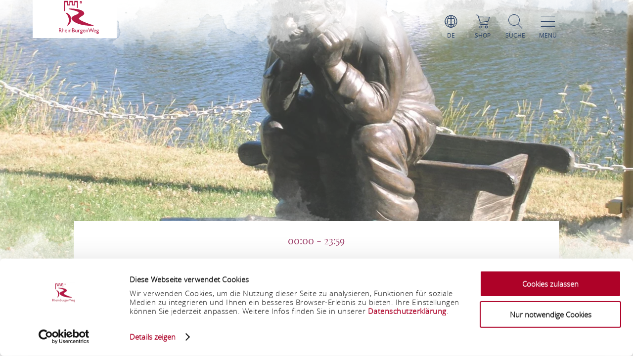

--- FILE ---
content_type: text/html; charset=UTF-8
request_url: https://www.rheinburgenweg.com/a-baareschesser
body_size: 12112
content:
<!DOCTYPE html><html lang="de" class="rheinburgenweg"><head><link rel="stylesheet" href="https://www.rheinburgenweg.com/portal/dist/_vendor/fonts/A.fonts-icomoon.0bfe24b0.css.pagespeed.cf.DBFfrH-eJG.css"><style>@font-face{font-family:mohaveregular;src:url(portal/dist/_vendor/fonts/Mohave/regular/mohave-regular-webfont.192c7d4a.woff2) format('woff2') , url(portal/dist/_vendor/fonts/Mohave/regular/mohave-regular-webfont.48edaaac.woff) format('woff');font-weight:400;font-style:normal;font-display:swap}</style><style>@font-face{font-family:open_sansregular;src:url(portal/dist/_vendor/fonts/Opensans/regular/opensans-regular-webfont.374b85b0.woff2) format('woff2') , url(portal/dist/_vendor/fonts/Opensans/regular/opensans-regular-webfont.60382fc0.woff) format('woff');font-weight:400;font-style:normal;font-display:swap}</style><style>@font-face{font-family:open_sansbold;src:url(portal/dist/_vendor/fonts/Opensans/bold/opensans-bold-webfont.9b1a6889.woff2) format('woff2') , url(portal/dist/_vendor/fonts/Opensans/bold/opensans-bold-webfont.c4e2ac1d.woff) format('woff');font-weight:400;font-style:normal;font-display:swap}</style><style>@font-face{font-family:open_sanslight;src:url(portal/dist/_vendor/fonts/Opensans/light/opensans-light-webfont.4fc3eb6a.woff2) format('woff2') , url(portal/dist/_vendor/fonts/Opensans/light/opensans-light-webfont.3d12c41e.woff) format('woff');font-weight:400;font-style:normal;font-display:swap}</style><style>@font-face{font-family:open_sanssemibold;src:url(portal/dist/_vendor/fonts/Opensans/semibold/opensans-semibold-webfont.7fa64dda.woff2) format('woff2') , url(portal/dist/_vendor/fonts/Opensans/semibold/opensans-semibold-webfont.ffef9210.woff) format('woff');font-weight:400;font-style:normal;font-display:swap}</style><style>@font-face{font-family:playfair_displayregular;src:url(portal/dist/_vendor/fonts/Playfairdisplay/regular/playfairdisplay-regular-webfont.b984f212.woff2) format('woff2') , url(portal/dist/_vendor/fonts/Playfairdisplay/regular/playfairdisplay-regular-webfont.8111c8bc.woff) format('woff');font-weight:400;font-style:normal;font-display:swap}</style><link rel="stylesheet" href="https://www.rheinburgenweg.com/portal/dist/atoms/grid/assets/styles/A.grid-base.555cb604.css.pagespeed.cf.wOXEFtiqys.css"><style>@media screen{html{height:auto;background:#fff;overflow-x:hidden}body,html{margin:0;border:0;padding:0;width:100%;box-sizing:border-box;-webkit-overflow-scrolling:touch}body{padding-top:102px}html.-state-noScroll,html.-state-noScroll>body{overflow-y:hidden}}@media screen and (min-width:1001px){body:not(.noBackground){background:url(portal/dist/organisms/frameTop/assets/images/xbackground.162aff9e.png.pagespeed.ic.FVVfAXs1w1.webp) repeat-y;background-size:contain}}@media screen{body.winter{background:url(portal/dist/organisms/frameTop/assets/images/xbackground_winter.b9513436.png.pagespeed.ic.5RPks3nXDz.webp);background-size:contain}a,button{cursor:pointer}em,strong{font:inherit}a{color:inherit}#CybotCookiebotDialogBodyContentTitle{font-size:17px}#CybotCookiebotDialog div{font:300 15px/18px open_sanslight,Arial,sans-serif;font-weight:300;font-style:normal;font-size:15px;line-height:18px}#CybotCookiebotDialogBodyButtonDecline{padding:5px}#CybotCookiebotDialogBodyButtonAccept,#CybotCookiebotDialogBodyButtonDetails{padding:5px 0}}</style><link rel="stylesheet" href="https://www.rheinburgenweg.com/portal/dist/organisms/pageHeader/assets/styles/pageHeader-base.c69c9906.css"><link rel="stylesheet" href="https://www.rheinburgenweg.com/portal/dist/organisms/offCanvas/assets/styles/A.offCanvas-base.d9d44b28.css.pagespeed.cf.45fGlS4qAF.css"><link rel="stylesheet" href="https://www.rheinburgenweg.com/portal/dist/organisms/offCanvasNav/assets/styles/A.offCanvasNav-base.61221a8e.css.pagespeed.cf.WlR-qCTOjZ.css"><link rel="stylesheet" href="https://www.rheinburgenweg.com/portal/dist/organisms/offCanvasLanguageSwitch/assets/styles/A.offCanvasLanguageSwitch-base.23acaa2c.css.pagespeed.cf.cxZFBt8K5K.css"><link rel="stylesheet" href="https://www.rheinburgenweg.com/portal/dist/organisms/offCanvasSearch/assets/styles/A.offCanvasSearch-base.59838b5d.css.pagespeed.cf.RWdmZfxNXF.css"><link rel="stylesheet" href="https://www.rheinburgenweg.com/portal/dist/organisms/textBlock/assets/styles/A.textBlock-base.df1e3625.css.pagespeed.cf.PT9828_o3w.css"><style>.headerImage{width:100%;position:relative;top:-102px;background:#fff;margin-bottom:-125px}</style><style>.headerImage__picture{background-color:#fff;display:block;height:100vh;overflow:hidden;position:relative;text-align:center;width:100%}.headerImage__picture::after{background:url(portal/dist/molecules/headerImage__picture/assets/images/headerMask_small.05bf964b.png.pagespeed.ce.Bb-WS4FcDJ.png) no-repeat;background-size:100% 100%;content:'';height:100%;left:0;pointer-events:none;position:absolute;top:0;width:100%}@media (min-width:1001px){.headerImage__picture::after{background-image:url(portal/dist/molecules/headerImage__picture/assets/images/headerMask.02fe04ec.png.pagespeed.ce.Av4E7B9RSa.png)}}.headerImage__picture>img{display:block;height:auto;left:50%;min-height:100%;min-width:100%;opacity:.8;position:absolute;top:50%;transform:translateX(-50%) translateY(-50%);width:auto}.icon-play.show{display:block;visibility:visible}.videoPlayButton.icon-play{font-size:100px;position:absolute;left:47%;top:45%;z-index:10;cursor:pointer;color:#fff}@media (max-width:550px){.videoPlayButton.icon-play{left:40%}}.headerImage .videoPlaceholder iframe{width:100%;height:100%;left:0;position:relative}.videoPlaceholder{visibility:hidden;position:relative;top:0;height:100%}.ytp-cued-thumbnail-overlay .ytp-large-play-button.ytp-button{display:none}</style><style>#breadcrumb{color:#2d4467;font:400 15px/2em open_sansregular,Arial,sans-serif;font-weight:400;font-style:normal;font-size:15px;line-height:2em;margin-bottom:40px}#breadcrumb p{margin:0;display:inline-block}@media screen and (max-width:550px){#breadcrumb{font:300 14px/2em open_sansregular,Arial,sans-serif;font-weight:300;font-style:normal;font-size:14px;line-height:2em}}#breadcrumb ul{margin:0 0 0 -20px;list-style:none}@media screen and (max-width:1000px){#breadcrumb{position:relative;overflow:auto}#breadcrumb ul{width:200%;top:0;position:absolute}}#breadcrumb ul>li{display:inline-block}#breadcrumb ul>li:not(:last-child)::after{content:'/';display:inline-block;margin:0 10px}#breadcrumb ul>li:last-child{font-weight:700}#breadcrumb ul>li:last-child>a{text-decoration:none}</style><style>.infoBlock{padding:75px;text-align:left}.infoBlock .infoBlock__headline{font:400 33px/1.42857143em open_sansregular,Arial,sans-serif;font-weight:400;font-style:normal;font-size:33px;line-height:1.42857143em;color:#2d4467;margin:0 0 5px;text-align:left;word-break:break-word}.infoBlock .infoBlock__headline::before{font-family:icomoon;content:"\e927";position:relative;font-size:38px;font-weight:900;bottom:-3px}.infoBlock .infoBlock__text{color:#a28f5c;margin-bottom:35px;overflow-wrap:break-word;font:400 20px/2em open_sansregular,Arial,sans-serif;font-weight:400;font-style:normal;font-size:20px;line-height:2em}</style><link rel="stylesheet" href="https://www.rheinburgenweg.com/portal/dist/organisms/impressions/assets/styles/A.impressions-base.e7257577.css.pagespeed.cf.q7ET2gEHbi.css"><style>.impressions__element{display:inline-block;height:250px;overflow:hidden;position:relative;vertical-align:top;width:90%}@media (min-width:551px){.impressions__element{height:320px;width:90%}}@media (min-width:1001px){.impressions__element:first-child:not(:last-child){height:65%;left:0;position:absolute;width:58%}.impressions__element:first-child:last-child{height:100%;left:0;position:absolute;width:100%}.impressions__element:nth-child(2):not(:last-child){bottom:0;height:46%;left:25%;position:absolute;width:41%}.impressions__element:nth-child(2):last-child{bottom:0;height:65%;position:absolute;right:0;width:58%}.impressions__element:nth-child(3){bottom:0;height:100%;position:absolute;right:0;width:33%}.impressions__element:nth-child(n+4){display:none}}.impressions__element__link{display:block;height:100%;left:0;position:absolute;top:0;width:100%}.impressions__element__icon,.impressions__element__image{left:50%;top:50%;transform:translateX(-50%) translateY(-50%);position:absolute}.impressions__element__image{display:block;height:auto;min-height:100%;min-width:100%;pointer-events:none;width:auto;z-index:1}.impressions__element__icon{color:#fff;font-size:60px;z-index:2}.impressions__element__trustYou{background:#fff;cursor:pointer;overflow:hidden;position:absolute;right:10px;top:10px;z-index:2}.impressions__element__trustYou iframe{border:0;box-sizing:border-box;height:35px;padding:5px 0 0 5px;pointer-events:none;width:200px}@media (max-width:1000px){.impressions__element .impressions__element__image{height:100%}}</style><style>.tabs-default,.tabs-default__positionHelper{position:relative}.tabs-default,.tabs__byline,.tabs__title{word-break:break-word}.tabs-default{z-index:1}.tabs-default__controls:not(.-js-tabs-default__controls--ready)+.tabs-default__positionHelper>.tabs-default__content:not(:first-child){display:none}.tabs-default__controls:not(.-js-tabs-default__controls--ready)+.tabs-default__positionHelper>.tabs-default__content:first-child{display:block}.tabs-default__controls.-js-tabs-default__controls--ready+.tabs-default__positionHelper>.tabs-default__content:not(.-js-tabs-default__content--active){display:none}.tabs__title{text-align:center;color:#cad2c1;margin:0;font:400 160px/1.0738255em mohaveregular,Arial,sans-serif;font-weight:400;font-style:normal;font-size:160px;line-height:1.0738255em}.tabs__byline,.tabs__subtitle{text-align:center;margin:0 0 30px}@media (max-width:1000px){.tabs__title{font:400 60px/1.33333333em mohaveregular,Arial,sans-serif;font-weight:400;font-style:normal;font-size:60px;line-height:1.33333333em}}@media (min-width:1001px){.tabs__title{font:400 160px/1.0738255em mohaveregular,Arial,sans-serif;font-weight:400;font-style:normal;font-size:160px;line-height:1.0738255em}}.tabs__byline{color:#2d4467;font:400 50px/1.42857143em playfair_displayregular,Arial,sans-serif;font-weight:400;font-style:normal;font-size:50px;line-height:1.42857143em}@media (max-width:1000px){.tabs__byline{font-size:30px}}.rrtProject .tabs__title{color:#a69462}.rheinburgenweg .tabs__byline{color:#ae0228}.rheinsteig .tabs__byline{color:#00528b}.winter .tabs__byline{color:#476da3}.tabs__subtitle{color:#2d4467;font:400 50px/1.42857143em playfair_displayregular,Arial,sans-serif;font-weight:400;font-style:normal;font-size:50px;line-height:1.42857143em}</style><link rel="stylesheet" href="https://www.rheinburgenweg.com/portal/dist/atoms/tabs.information__controls/assets/styles/A.tabs.information__controls-base.2b99d56d.css.pagespeed.cf.E6CMGxD7Cf.css"><style>.tab__services__guides__guideText{font:400 18px/25px open_sansregular,Arial,sans-serif;font-weight:400;font-style:normal;font-size:18px;line-height:25px;color:#2d4467}.tab__services__guides__openingTimes{font:400 18px/25px open_sanssemibold,Arial,sans-serif;font-weight:400;font-style:normal;font-size:18px;line-height:25px;color:#2d4467}</style><style>.tab__contactInfo{font:400 16px/25px open_sansregular,Arial,sans-serif;font-weight:400;font-style:normal;font-size:16px;line-height:25px;color:#2d4467}.tab__contactInfo__contact__title{font-weight:700}.tab__contactInfo__contact__city,.tab__contactInfo__contact__street,.tab__contactInfo__contact__title{margin-bottom:8px}a.routeButton{padding:5px;cursor:pointer;text-transform:uppercase;border:none;background:#a2466f;color:#fff;font:400 18px/1.76470588em playfair_displayregular,Arial,sans-serif;font-weight:400;font-size:18px;text-decoration:none}.rrtProject a.routeButton{background:#8e1c3f}.rheinburgenweg a.routeButton{background:#ae0228}.rheinsteig a.routeButton{background:#00528b}.tab__contactInfo__staticMap{height:360px;margin-bottom:25px}@media (max-width:900px){.tab__contactInfo__staticMap{margin-bottom:0;height:auto}}@media (max-width:630px){.tab__contactInfo__staticMap img{width:100%}}.tab__contactInfo__contact{padding-top:25px}@media (max-width:1000px){.tab__contactInfo__contact{width:80.5%!important}}@media (max-width:630px){.h-grid:not([class*=h-grid-ty-]):not(.h-grid-noMargin).tab__contactInfo{margin:0;width:100%}.h-grid:not([class*=h-grid-ty-]):not(.h-grid-noMargin) [class*=h-el-sm].tab__contactInfo__staticMap{margin:0;padding:0;width:100%}}</style><style>.cookieconsent-placeholder{max-height:100%;min-height:200px;background-color:#fff;width:100%;max-width:100%;display:-ms-flexbox;display:flex;-ms-flex-direction:column;flex-direction:column;-ms-flex-pack:center;justify-content:center;-ms-flex-align:center;align-items:center}.cookieconsent-placeholder__center{color:#000;margin:0 auto;font:300 1.2rem/1.5 open_sanslight,Arial,sans-serif;font-weight:300;font-style:normal;font-size:1.2rem;line-height:1.5;width:100%;display:-ms-flexbox;display:flex;-ms-flex-pack:center;justify-content:center;-ms-flex-align:center;align-items:center;-ms-flex-direction:column;flex-direction:column;z-index:1}@media (max-width:500px){.cookieconsent-placeholder__center{width:calc(100% - 20px)}}.cookieconsent-placeholder__center p{text-align:center!important}.cookieconsent-placeholder__center a{text-align:center!important;margin:0 auto!important}</style><style>.tab__distances__item::before{font-family:icomoon!important;speak:never;font-style:normal;font-weight:400;font-variant:normal;text-transform:none;line-height:1;-webkit-font-smoothing:antialiased;-moz-osx-font-smoothing:grayscale;content:"\e91f"}.tab__distances{list-style:none;margin:0;padding:0}.tab__distances__item{font:400 20px/27px open_sansregular,Arial,sans-serif;font-weight:400;font-style:normal;font-size:20px;line-height:27px;color:#2d4467;padding:0 0 25px 25px;position:relative}.tab__distances__item::before{font-size:11px;left:0;position:absolute;top:8px}.tab__distances__item strong{font:400 20px/27px open_sanssemibold,Arial,sans-serif;font-weight:400;font-style:normal;font-size:20px;line-height:27px}</style><style>.tab__certifications__info{margin-bottom:25px;font:400 18px/25px open_sansregular,Arial,sans-serif;font-weight:400;font-style:normal;font-size:18px;line-height:25px;color:#2d4467}.tab__certifications__info__certification{display:inline-block;font:400 18px/25px open_sansregular,Arial,sans-serif;font-weight:400;font-style:normal;font-size:18px;line-height:25px;color:#2d4467}.certificatesList{padding-bottom:15px}.certificatesList .tab__certifications__info__certification.certificate24 img{height:150px}.certificatesList .tab__certifications__info__certification img{height:100px}</style><style>.tab__endowments__info{margin-bottom:25px;font:400 18px/25px open_sansregular,Arial,sans-serif;font-weight:400;font-style:normal;font-size:18px;line-height:25px;color:#2d4467}.tab__endowments__info__endowment{font-family:icomoon,open_sansregular;display:inline-block;height:27px;margin-right:6px;font-size:20px}.tab__endowments__info__endowment::before{content:"\e920";padding:5px}.h-grid:not([class*=h-grid-sm-]):not(.h-grid-noMargin) .h-el-sm-10.tab__endowments__info{width:100%}.rrtProject .tab__endowments__info__endowment::before{color:#a69462}</style><style>.tab__services__pricing__category{font:400 18px/25px open_sansregular,Arial,sans-serif;font-weight:400;font-style:normal;font-size:18px;line-height:25px;color:#2d4467}.tab__services__pricing__price{font:400 18px/25px open_sanssemibold,Arial,sans-serif;font-weight:400;font-style:normal;font-size:18px;line-height:25px;color:#2d4467}</style><style>.tab__ticketInfo__priceInformation,.tab__ticketInfo__pricing{margin-bottom:25px;font:400 18px/25px open_sansregular,Arial,sans-serif;font-weight:400;font-style:normal;font-size:18px;line-height:25px;color:#2d4467}.tab__ticketInfo__pricing__price{font:400 18px/25px open_sanssemibold,Arial,sans-serif;font-weight:400;font-style:normal;font-size:18px;line-height:25px;color:#2d4467}.tab__ticketInfo__pricing__booking{text-align:center}.tab__ticketInfo__pricing__booking>button{bottom:0}</style><style>#pageFooter{overflow:hidden}@media (min-width:1001px){#pageFooter{background:url(portal/dist/organisms/pageFooter/assets/images/xfooterBackground.46df0aba.png.pagespeed.ic.t-Ds1eesla.webp) no-repeat #fff}}@media (max-width:1000px){#pageFooter{text-align:center;background:url(portal/dist/organisms/pageFooter/assets/images/xfooterBackgroundMobile.a060b145.png.pagespeed.ic.wa479LhJyW.webp) no-repeat #fff;background-size:cover}}@media (max-width:550px){#pageFooter{background-position:50% 50%}}@media (min-width:1001px){.winter #pageFooter{background:url(portal/dist/organisms/pageFooter/assets/images/xfooterBackgroundWinter.b96e8f51.png.pagespeed.ic.ZUJruSFp-T.webp) no-repeat #fff}}#pageFooter>.h-grid>h2{color:#cad2c1;margin:0}@media (min-width:1441px){#pageFooter>.h-grid>h2{font:400 160px/135px mohaveregular,Arial,sans-serif;font-weight:400;font-style:normal;font-size:160px;line-height:135px;padding-top:8px}}@media (max-width:1440px){#pageFooter>.h-grid>h2{font:400 55px/1.22222222em mohaveregular,Arial,sans-serif;font-weight:400;font-style:normal;font-size:55px;line-height:1.22222222em}}@media (max-width:550px){#pageFooter>.h-grid>h2{line-height:.9em}}@media (max-width:1000px){.winter #pageFooter{background:url(portal/dist/organisms/pageFooter/assets/images/xfooterBackgroundMobileWinter.d0a3125c.png.pagespeed.ic.AnP2F1HXli.webp) no-repeat #fff;background-size:cover}#pageFooter>.h-grid>h3{font-size:30px}}.rrtProject #pageFooter>.h-grid>h2{color:#a69462}#pageFooter.followingPagesFooter>.h-grid>h2{color:#4f9047}</style><link rel="stylesheet" href="https://www.rheinburgenweg.com/portal/dist/molecules/pageFooter__contact/assets/styles/A.pageFooter__contact-base.65c4921f.css.pagespeed.cf.Iy0LOdeMxj.css"><style>.pageFooter__openingHours>h3{color:#2d4467;margin:0 0 30px}@media (min-width:1440px){.pageFooter__openingHours>h3{font:400 50px/1.1em playfair_displayregular,Arial,sans-serif;font-weight:400;font-style:normal;font-size:50px;line-height:1.1em}}@media (max-width:1439px){.pageFooter__openingHours>h3{font:400 35px/1.28571429em playfair_displayregular,Arial,sans-serif;font-weight:400;font-style:normal;font-size:35px;line-height:1.28571429em}}.pageFooter__openingHours{color:#0b1d38;padding-right:26px;font:300 20px/35px open_sansregular,Arial,sans-serif;font-weight:300;font-style:normal;font-size:20px;line-height:35px}.pageFooter__openingHours>ul{padding:0;margin:0;list-style-type:none}.pageFooter__openingHours>ul>li{display:-ms-flexbox;display:flex}.pageFooter__openingHours>ul>li>span:first-child{margin-right:25px}@media (min-width:1001px){.pageFooter__openingHours>ul>li>span:first-child{width:25%}}@media (max-width:1000px){.pageFooter__openingHours>ul>li>span:first-child{width:45%}}.pageFooter__openingHours>ul>li>span:not(:first-child){-ms-flex:1 1;flex:1 1}</style><style>.pageFooter__links{margin-bottom:0;position:relative}@media (max-width:550px){.pageFooter__links{bottom:10px}}.pageFooter__links>a{cursor:pointer;display:inline-block;text-transform:uppercase;color:#2d4467;font:400 18px/1em open_sansregular,Arial,sans-serif;font-weight:400;font-style:normal;font-size:18px;line-height:1em;padding:10px;-webkit-text-decoration-color:#6c775e;text-decoration-color:#6c775e}.pageFooter__links>a>[class*="icon-"]{color:#6c775e}.rrtProject .pageFooter__links>a{color:#8e1c3f;-webkit-text-decoration-color:#a69462;text-decoration-color:#a69462}.rrtProject .pageFooter__links>a>[class*="icon-"]{color:#a69462}</style><style>.pageFooter__backToTop{text-transform:uppercase;display:inline-block;text-decoration:none;color:#fff;font:400 16px/1em open_sansregular,Arial,sans-serif;font-weight:400;font-style:normal;font-size:16px;line-height:1em;position:relative;bottom:-5px}@media (max-width:1000px){.pageFooter__backToTop{text-align:center;width:100%;height:55px}}@media (min-width:1440px){.pageFooter__backToTop{float:right}}@media (max-width:550px){.pageFooter__backToTop{bottom:-5px}}.pageFooter__backToTop>[class^="icon-"]{display:block;text-align:center;font-size:28px}</style><style>.ps__rail-x,.ps__rail-y{display:none;opacity:0;position:absolute}.ps{overflow-anchor:none;-ms-overflow-style:none;touch-action:auto;-ms-touch-action:auto;overflow:auto!important}.ps__rail-x{transition:background-color .2s linear , opacity .2s linear;-webkit-transition:background-color .2s linear , opacity .2s linear;height:15px;bottom:0}.ps__rail-y{transition:background-color .2s linear , opacity .2s linear;-webkit-transition:background-color .2s linear , opacity .2s linear;width:15px;right:0}.ps--active-x>.ps__rail-x,.ps--active-y>.ps__rail-y{display:block;background-color:transparent}.ps--focus>.ps__rail-x,.ps--focus>.ps__rail-y,.ps--scrolling-x>.ps__rail-x,.ps--scrolling-y>.ps__rail-y,.ps:hover>.ps__rail-x,.ps:hover>.ps__rail-y{opacity:.6}.ps .ps__rail-x.ps--clicking,.ps .ps__rail-x:focus,.ps .ps__rail-x:hover,.ps .ps__rail-y.ps--clicking,.ps .ps__rail-y:focus,.ps .ps__rail-y:hover{background-color:#eee;opacity:.9}.ps__thumb-x,.ps__thumb-y{background-color:#aaa;border-radius:6px;position:absolute}.ps__thumb-x{transition:background-color .2s linear , height .2s ease-in-out;-webkit-transition:background-color .2s linear , height .2s ease-in-out;height:6px;bottom:2px}.ps__thumb-y{transition:background-color .2s linear , width .2s ease-in-out;-webkit-transition:background-color .2s linear , width .2s ease-in-out;width:6px;right:2px}.ps__rail-x.ps--clicking .ps__thumb-x,.ps__rail-x:focus>.ps__thumb-x,.ps__rail-x:hover>.ps__thumb-x{background-color:#999;height:11px}.ps__rail-y.ps--clicking .ps__thumb-y,.ps__rail-y:focus>.ps__thumb-y,.ps__rail-y:hover>.ps__thumb-y{background-color:#999;width:11px}@media screen and (-ms-high-contrast:active),(-ms-high-contrast:none){.ps{overflow:auto!important}}</style><script id="Cookiebot" src="https://consent.cookiebot.com/uc.js" data-cbid="56eb3f32-5e92-40fd-8827-62a52b84370d" data-blockingmode="auto"></script><script>imx={dist:'https://www.rheinburgenweg.com/portal/dist',map:{"zoom":7,"coords":{"lat":50.322622,"lng":7.585644},"system":"googlemaps","accessKey":"AIzaSyB7WJ1wrsKXQM1_66UmGFSZk_r5mdN5pJ8","markers":{"activeDefault":"\/_vendor\/images\/map\/mapMarkerRheinburgenweg--active.png"}},language:'de',translations:{autocomplete:{hits:'Treffer'}},mapMarkerActive:'https://www.rheinburgenweg.com/portal/dist//_vendor/images/map/mapMarkerRheinburgenweg--active.png'}</script><link rel="apple-touch-icon" sizes="180x180" href="/portal/dist/_vendor/favicons/rheinburgenweg/xapple-touch-icon.png.pagespeed.ic.RwUgWx_Dni.webp"><link rel="icon" type="image/png" href="/portal/dist/_vendor/favicons/rheinburgenweg/xfavicon-32x32.png.pagespeed.ic.1JbLGjh-Gf.webp" sizes="32x32"><link rel="icon" type="image/png" href="/portal/dist/_vendor/favicons/rheinburgenweg/xfavicon-16x16.png.pagespeed.ic.Yxt8_s-3Io.webp" sizes="16x16"><link rel="manifest" href="/portal/dist/_vendor/favicons/rheinburgenweg/manifest.json"><link rel="shortcut icon" href="/portal/dist/_vendor/favicons/rheinburgenweg/favicon.ico"><meta name="msapplication-config" content="/portal/dist/_vendor/favicons/rheinburgenweg/browserconfig.xml"><meta charset="utf-8"><meta name="viewport" content="width=device-width, initial-scale=1, maximum-scale=1, user-scalable=1"><title>Baareschesser</title><meta name="robots" content="index, follow, noodp"><meta name="description" content="Das Denkmal und Wahrzeichen von Niederlahnstein, der Baareschesser!"><meta name="publisher" content="Romantischer Rhein Tourismus GmbH"><meta name="google-site-verification" content="9lCbAYnNAjQDDqoG-aN7gG3cbMwug2_OzSKqW-Pj0vs"><meta name="date" content="2026-01-22T01:50:56+01:00"><meta name="geo.position" content="50.308667844364;7.6025218248535"><meta name="ICBM" content="50.308667844364, 7.6025218248535"><meta property="og:title" content="Baareschesser"><meta property="og:description" content="Das Denkmal und Wahrzeichen von Niederlahnstein, der Baareschesser!"><meta property="og:site_name" content=""><meta property="og:url" content="https://www.rheinburgenweg.com/a-baareschesser"><meta property="og:image" content="https://resc.deskline.net/images/RPT/1/48b407a9-0cc9-4c0b-aac2-ffc94dfb1252/99/image.jpg"><meta property="og:type" content="article"><link rel="canonical" href="https://www.rheinburgenweg.com/a-baareschesser"><!-- Global site tag (gtag.js) - Google Analytics --><script type="text/plain" data-cookieconsent="marketing" async src="https://www.googletagmanager.com/gtag/js?id=UA-10093937-4"></script><script type="text/plain" data-cookieconsent="marketing">
window.dataLayer = window.dataLayer || [];function gtag() {
dataLayer.push(arguments);
}gtag('js', new Date());gtag('config', 'UA-10093937-4');
</script><script type="text/plain" data-cookieconsent="marketing">
(function(w, d, s, l, i) {
w[l] = w[l] || [];
w[l].push({
'gtm.start':
new Date().getTime(), event: 'gtm.js'
});
var f = d.getElementsByTagName(s)[0],
j = d.createElement(s), dl = l != 'dataLayer' ? '&l=' + l : '';
j.async = true;
j.src =
'https://www.googletagmanager.com/gtm.js?id=' + i + dl;
f.parentNode.insertBefore(j, f);
})(window, document, 'script', 'dataLayer', 'GTM-WN2N9K3');
</script><script defer src="https://www.rheinburgenweg.com/portal/dist/organisms/headerImage/assets/scripts/headerImage-keyVisualVideo.3216daa6.js"></script></head><body><noscript><meta HTTP-EQUIV="refresh" content="0;url='https://www.rheinburgenweg.com/a-baareschesser?PageSpeed=noscript'" /><style><!--table,div,span,font,p{display:none} --></style><div style="display:block">Please click <a href="https://www.rheinburgenweg.com/a-baareschesser?PageSpeed=noscript">here</a> if you are not redirected within a few seconds.</div></noscript><!-- Google Tag Manager (noscript) --><noscript><iframe src="https://www.googletagmanager.com/ns.html?id=GTM-WN2N9K3" height="0" width="0" style="display:none;visibility:hidden"></iframe></noscript><!-- End Google Tag Manager (noscript) --><header id="pageHeader" class="rheinburgenweg" itemscope itemtype="https://schema.org/WPHeader" role="banner"><div class="h-grid"><a href="https://www.rheinburgenweg.com/" id="pageHeader__logo" class="h-el-lg-2 rheinburgenweg largeHeaderLogo"><img src="https://www.rheinburgenweg.com/portal/dist/_vendor/images/rheinburgenweg/logo.svg" class="desktopLogo" alt="Logo"></a><div id="pageHeader__functions" class="h-el-lg-10 h-el-md-8  h-el-sm-8 h-el-ty-8 "><div class="pageHeader__functions__element" id="pageHeader__languageSwitch"><span class="icon-globe"></span><span class="text">de</span><ul id="pageHeader__languageSwitch__languages"><li class="pageHeader__languageSwitch__languages__language"><a href="https://www.rheinburgenweg.com/en/a-baareschesser">
English
</a></li><li class="pageHeader__languageSwitch__languages__language"><a href="https://www.rheinburgenweg.com/nl/a-baareschesser">
Nederlands
</a></li></ul></div><a href="https://www.romantischer-rhein.de/webshop#/erlebnisse"><div id="pageHeader__shop" class="pageHeader__functions__element"><span class="icon-shopping-cart"></span><span class="text">Shop</span></div></a><div class="pageHeader__functions__element" id="pageHeader__searchOpener" data-js_offcanvasSearchOpener="true"><span class="icon-search"></span><span class="text">Suche</span></div><div class="pageHeader__functions__element" data-js_offcanvasopener="true"><span class="icon-men"></span><span class="text">Menü</span></div></div></div></header><div id="offCanvas"><div id="offCanvas__nav" role="navigation"><div class="h-grid"><div class="offCanvas__nav__menu h-el-lg-12 h-el-ty-12 v-el-1 "><div class="offCanvas__nav__menu__linkList"><div class="offCanvas__nav__menu__element" id="languageSwitchOpener" data-js_offcanvasLanguageSwitchOpener="true"><span class="icon-globe"></span><span class="text">de</span></div><a href="https://www.romantischer-rhein.de/webshop#/erlebnisse" target="_blank"><div id="offCanvas__nav__shop" class="offCanvas__nav__menu__element"><span class="icon-shopping-cart"></span><span class="text">Shop</span></div></a><div class="offCanvas__nav__menu__element" id="searchOpener" data-js_offcanvasSearchOpener="true"><span class="icon-search"></span><span class="text">Suche</span></div><div id="offCanvas__nav__closer" class="offCanvas__nav__menu__element"><span class="icon-close"></span><span class="text">Schliessen</span></div></div></div><div class="offCanvas__nav__list"><div class="offCanvas__nav__list__column rheinburgenweg"><h3><a href="https://www.rheinburgenweg.com/rheinburgenweg/rheinburgenweg-portrait">Portrait</a></h3><span class="icon-plus openCloseSwitch"></span><span class="icon-minus  openCloseSwitch"></span><ul class="offCanvas__nav__list__column__list"><li class="offCanvas__nav__list__column__list__node state__inactive"><h4><a href="https://www.rheinburgenweg.com/rheinburgenweg/rheinburgenweg-portrait/qualitaetsweg">Qualitätsweg</a></h4></li><li class="offCanvas__nav__list__column__list__node state__inactive"><h4><a href="https://www.rheinburgenweg.com/rheinburgenweg/rheinburgenweg-portrait/markierung-rheinburgenweg">Markierung</a></h4></li><li class="offCanvas__nav__list__column__list__node state__inactive"><h4><a href="https://www.rheinburgenweg.com/rheinburgenweg/rheinburgenweg-portrait/wegweisung-rheinburgenweg">Wegweisung</a></h4></li></div><div class="offCanvas__nav__list__column rheinburgenweg"><h3><a href="https://www.rheinburgenweg.com/rheinburgenweg/rheinburgenweg-etappen">Etappen</a></h3><span class="icon-plus openCloseSwitch"></span><span class="icon-minus  openCloseSwitch"></span><ul class="offCanvas__nav__list__column__list"><li class="offCanvas__nav__list__column__list__node state__inactive"><h4><a href="https://www.rheinburgenweg.com/rheinburgenweg/rheinburgenweg-etappen/etappen-unteres-mittelrheintal">Unteres Mittelrheintal</a></h4></li><li class="offCanvas__nav__list__column__list__node state__inactive"><h4><a href="https://www.rheinburgenweg.com/rheinburgenweg/rheinburgenweg-etappen/etappen-oberes-mittelrheintal">Oberes Mittelrheintal</a></h4></li><li class="offCanvas__nav__list__column__list__node state__inactive"><h4><a href="https://www.rheinburgenweg.com/rheinburgenweg/rheinburgenweg-etappen/premium-rundwege-am-rheinburgenweg">Premium-Rundwege am RheinBurgenWeg</a></h4></li></div><div class="offCanvas__nav__list__column rheinburgenweg"><h3><a href="https://www.rheinburgenweg.com/rheinburgenweg/infos/wegenews">Informationen</a></h3><span class="icon-plus openCloseSwitch"></span><span class="icon-minus  openCloseSwitch"></span><ul class="offCanvas__nav__list__column__list"><li class="offCanvas__nav__list__column__list__node state__inactive"><h4><a href="https://www.rheinburgenweg.com/rheinburgenweg/infos/sehenswuerdigkeiten-am-rheinburgenweg">Sehenswürdigkeiten</a></h4></li><li class="offCanvas__nav__list__column__list__node state__inactive"><h4><a href="https://www.rheinburgenweg.com/rheinburgenweg/infos/veranstaltungen-am-rheinburgenweg">Veranstaltungen</a></h4></li><li class="offCanvas__nav__list__column__list__node state__inactive"><h4><a href="https://www.rheinburgenweg.com/rheinburgenweg/infos/sicherheitshinweise-rheinburgenweg">Sicherheitshinweise</a></h4></li><li class="offCanvas__nav__list__column__list__node state__inactive"><h4><a href="https://www.rheinburgenweg.com/rheinburgenweg/infos/biken-reiten">Biken &amp; Reiten</a></h4></li><li class="offCanvas__nav__list__column__list__node state__inactive"><h4><a href="https://www.rheinburgenweg.com/rheinburgenweg/infos/wegenews">Wegemeldungen</a></h4></li></div><div class="offCanvas__nav__list__column rheinburgenweg"><h3><a href="https://www.rheinburgenweg.com/rheinburgenweg/gastgeber-wanderangebote/unterkuenfte-rheinburgenweg">Gastgeber &amp; Wanderangebote</a></h3><span class="icon-plus openCloseSwitch"></span><span class="icon-minus  openCloseSwitch"></span><ul class="offCanvas__nav__list__column__list"><li class="offCanvas__nav__list__column__list__node state__inactive"><h4><a href="https://www.rheinburgenweg.com/rheinburgenweg/gastgeber-wanderangebote/unterkuenfte-rheinburgenweg">Unterkünfte</a></h4></li><li class="offCanvas__nav__list__column__list__node state__inactive"><h4><a href="https://www.rheinburgenweg.com/rheinburgenweg/gastgeber-wanderangebote/wanderangebote-rheinburgenweg">Wanderangebote</a></h4></li><li class="offCanvas__nav__list__column__list__node state__inactive"><h4><a href="https://www.rheinburgenweg.com/rheinburgenweg/gastgeber-wanderangebote/gastronomie-am-rheinburgenweg">Gastronomie</a></h4></li></div><div class="offCanvas__nav__list__column rheinburgenweg"><h3><a href="https://www.rheinburgenweg.com/rheinburgenweg/service-rheinburgenweg/kontakt-rheinburgenweg">Service</a></h3><span class="icon-plus openCloseSwitch"></span><span class="icon-minus  openCloseSwitch"></span><ul class="offCanvas__nav__list__column__list"><li class="offCanvas__nav__list__column__list__node state__inactive"><h4><a href="https://www.rheinburgenweg.com/rheinburgenweg/service-rheinburgenweg/kontakt-rheinburgenweg">Kontakt</a></h4></li><li class="offCanvas__nav__list__column__list__node state__inactive"><h4><a href="https://www.rheinburgenweg.com/rheinburgenweg/prospektbestellung-rheinburgenweg">Prospektbestellung</a></h4></li><li class="offCanvas__nav__list__column__list__node state__inactive"><h4><a href="https://www.romantischer-rhein.de/webshop">Webshop</a></h4></li></div></div></div></div></div><div id="offCanvasLanguageSwitch"><div id="offCanvas__languageSwitch"><div class="h-grid"><div class="offCanvas__languageSwitch__menu h-el-lg-12 h-el-ty-12 v-el-1 "><div class="offCanvas__languageSwitch__menu__linkList"><div class="offCanvas__languageSwitch__menu__element offCanvas__languageSwitch__menu__element--active"><span class="icon-globe"></span><span class="text">de</span></div><a href="https://www.romantischer-rhein.de/webshop#/erlebnisse" target="_blank"><div id="offCanvas__languageSwitch__shop" class="offCanvas__languageSwitch__menu__element"><span class="icon-shopping-cart"></span><span class="text">Shop</span></div></a><div class="offCanvas__languageSwitch__menu__element" id="languageSwitch__searchOpener" data-js_offcanvasSearchOpener="true"><span class="icon-search"></span><span class="text">Suche</span></div><div id="offCanvas__languageSwitch__closer" class="offCanvas__languageSwitch__menu__element"><span class="icon-close"></span><span class="text">Schliessen</span></div></div></div><ul class="offCanvas__languageSwitch__languages"><li class="offCanvas__languageSwitch__languages__language"><a href="https://www.rheinburgenweg.com/en/a-baareschesser">
English
</a></li><li class="offCanvas__languageSwitch__languages__language"><a href="https://www.rheinburgenweg.com/nl/a-baareschesser">
Dutch
</a></li></ul></div></div></div><div id="offCanvasSearch"><div id="offCanvas__search"><div class="h-grid"><div class="offCanvas__search__menu h-el-lg-12 h-el-ty-12 v-el-1 "><div class="offCanvas__search__menu__linkList"><div id="offCanvas__search__closer" class="offCanvas__search__menu__element"><span class="icon-close"></span><span class="text">Schliessen</span></div></div></div><h2 class="offCanvas__search__title">Suche</h2><h3 class="offCanvas__search__subtitle">Ich suche nach...</h3><div class="h-el-lg-6 h-el-sm-12 h-off-lg-3 h-off-sm-0"><form action="https://www.rheinburgenweg.com/rheinburgenweg/volltextsuche-rheinburgenweg" class="offCanvas__search__form" data-autocomplete="offCanvas__search__all"><input type="hidden" name="form" value="search"><input type="radio" name="filterTab" checked value="all" id="filterTab-all" class="name-filtertab value-all hide not-checked "><label for="filterTab-all" class="name-filtertab value-all hide not-checked label-all ">all</label><div class="offCanvas__search__autocomplete"><input type="text" name="query" id="offCanvas__search__form__term" class="name-query " value="" placeholder="Ich suche nach…"><label for="offCanvas__search__form__term" class="icon trigger" aria-hidden="true"><button type="submit" class="icon-search"></button></label><div class="offCanvas__search__autocomplete_field"><h4>Suchvorschläge</h4></div></div></form></div></div></div></div><div class="headerImage"><picture class="headerImage__picture"><source srcset="https://www.rheinburgenweg.com/images/s1buwjeft1e-/baareschesser.webp" media="(min-width: 1441px)" type="image/webp"><source srcset="https://www.rheinburgenweg.com/images/wzltpdis2ti-/baareschesser.webp" media="(min-width: 1001px)" type="image/webp"><source srcset="https://www.rheinburgenweg.com/images/bm_beyb6s9u-/baareschesser.webp" media="(max-width: 650px) and (min-width:401px) and (orientation: landscape)" type="image/webp"><source srcset="https://www.rheinburgenweg.com/images/4ksrommmosq-/baareschesser.webp" media="(max-width: 400px) and (orientation: landscape)" type="image/webp"><source srcset="https://www.rheinburgenweg.com/images/dvyx9g!iihw-/baareschesser.webp" media="(max-width: 1200px) and (min-width:906px) and (orientation: portrait)" type="image/webp"><source srcset="https://www.rheinburgenweg.com/images/dveru2v7kqm-/baareschesser.webp" media="(max-width: 905px) and (min-width:551px) and (orientation: portrait)" type="image/webp"><source srcset="https://www.rheinburgenweg.com/images/zmedxyggxw0-/baareschesser.webp" media="(max-width: 550px) and (min-width:401px) and (orientation: portrait)" type="image/webp"><source srcset="https://www.rheinburgenweg.com/images/b4rdurezkjy-/baareschesser.webp" media="(max-width: 400px) and (orientation: portrait)" type="image/webp"><source srcset="https://www.rheinburgenweg.com/images/pc3swy5fpey-/baareschesser.jpg" media="(min-width: 1441px)"><source srcset="https://www.rheinburgenweg.com/images/fkxxfrge7xe-/baareschesser.jpg" media="(min-width: 1001px)"><source srcset="https://www.rheinburgenweg.com/images/mpp_mg2rvs8-/baareschesser.jpg" media="(max-width: 650px) and (min-width:401px) and (orientation: landscape)"><source srcset="https://www.rheinburgenweg.com/images/kn4kwtubdbe-/baareschesser.jpg" media="(max-width: 400px) and (orientation: landscape)"><source srcset="https://www.rheinburgenweg.com/images/y9b5vueicuw-/baareschesser.jpg" media="(max-width: 1200px) and (min-width:906px) and (orientation: portrait)"><source srcset="https://www.rheinburgenweg.com/images/nggbfdpavco-/baareschesser.jpg" media="(max-width: 905px) and (min-width:551px) and (orientation: portrait)"><source srcset="https://www.rheinburgenweg.com/images/bcpusmylj8y-/baareschesser.jpg" media="(max-width: 550px) and (min-width:401px) and (orientation: portrait)"><source srcset="https://www.rheinburgenweg.com/images/emxsv280nui-/baareschesser.jpg" media="(max-width: 400px) and (orientation: portrait)"><img src="https://www.rheinburgenweg.com/images/pc3swy5fpey-/baareschesser.jpg" srcset="https://www.rheinburgenweg.com/images/pc3swy5fpey-/baareschesser.jpg" alt="Baareschesser | &copy; Stadt Lahnstein" title="Baareschesser | &copy; Stadt Lahnstein" width="1920" height="1080" loading="lazy"></picture></div><div class="h-grid" data-ident="address_4627"><article class="textBlock h-el-lg-10  h-el-ty-12  h-off-lg-1 h-off-ty-0 whiteBackground"><p class="state textBlock__dateInfo" data-opened="{&quot;from&quot;:[&quot;00:00:00&quot;],&quot;to&quot;:[&quot;23:59:00&quot;],&quot;rawTimeFrom&quot;:[1769036400],&quot;rawTimeTo&quot;:[1769122740],&quot;text&quot;:{&quot;opened&quot;:{&quot;23:59:00&quot;:&quot;Jetzt ge\u00f6ffnet - schlie\u00dft um 23:59 Uhr&quot;},&quot;closed&quot;:{&quot;00:00:00&quot;:&quot;Jetzt geschlossen - \u00f6ffnet um 00:00 Uhr&quot;},&quot;time&quot;:&quot;0eschlossen&quot;,&quot;continuousOpened&quot;:&quot;&quot;,&quot;continuousClosed&quot;:&quot;&quot;}}">00:00 - 23:59</p><h2>Baareschesser</h2><p class="textBlock__location">
                Johannesstr. 3, 56112 Lahnstein
      </p><div class="textBlock__eventLinks"><a href=""><div class="textBlock__eventLinks__element"><span class="icon-phone"></span><span class="text">Anrufen</span></div></a><a href="#informationTabs" id="headerMapIcon"><div class="textBlock__eventLinks__element"><span class="icon-mapMarkerOutline"></span><span class="text">Karte</span></div></a></div><nav id="breadcrumb"><p>Sie sind hier:</p><ul class="h-el-lg-10 h-el-md-10 h-off-md-2 h-el-sm-12 h-off-sm-0" itemscope itemtype="https://schema.org/BreadcrumbList"><li itemprop="itemListElement" itemscope itemtype="https://schema.org/ListItem"><a itemprop="item" href="https://www.rheinburgenweg.com/"><span itemprop="name">Startseite</span></a><meta itemprop="position" content="1"></li><li itemprop="itemListElement" itemscope itemtype="https://schema.org/ListItem"><a itemprop="item" href="https://www.rheinburgenweg.com/"><span itemprop="name">Baareschesser</span></a><meta itemprop="position" content="2"></li></ul></nav><div class="textBlock__description">
Das Denkmal und Wahrzeichen von Niederlahnstein, der Baareschesser!
</div><div class="textBlock__text  "><p>Die Geschichte vom Heinze und Baare</p><p><br>Die Figur „Baareschesser“ versinnbildlicht den Spitznamen „Baare“ der Einwohner Niederlahnsteins. Zur Reinhaltung des Brunnenwassers brachten die Bewohner des rechten Lahnufers schon im Mittelalter große Opfer. In Ermangelung frischen Quellwassers mussten sie sich mit Grundwasser versorgen und verzichteten auf die Anlage von Sickergruben. Zur Sauberhaltung des Grundwassers benutzten sie stattdessen als Toilette die „Bahre“. Die „Bahreschisser“<br>leisteten so schon vor vielen hundert Jahren einen aktiven Beitrag zum Umweltschutz.</p><p><br>Die Bewohner der ehemaligen Stadt Oberlahnstein dagegen werden die „Heinze“ genannt. Der „Heinz“ ist der Gemeindebulle. Dessen Stall, der sogenannte „Heinzebungert“, befand sich am Salturm. Von hier bis zur Lahn, dort wo sich heute der Hafen ausbreitet, war eine große Wiese. Diese Heinzewiese wurde von der Stadt dem Bauern zur Verfügung gestellt, der den „Heinz“ versorgte. Auch die Bauern der ehemaligen Stadt Niederlahnstein mussten mit ihren Kühen zu diesem Bullen und so entstand der Ausspruch „Mir giehn bei die Heinze“, so bekamen die Oberlahnsteiner ihren Spitznamen.</p></div></article></div><div class="h-grid v-el-2 impressions" data-ident="address_4627"><div class="impressions__rowContainer h-el-lg-12"><div class="impressions__row"><div class="impressions__element"><a href="https://www.rheinburgenweg.com/images/md5cwfxfays-/baareschesser.jpg" class="impressions__element__link" data-href="https://www.rheinburgenweg.com/images/md5cwfxfays-/baareschesser.jpg" data-title="Baareschesser | © Stadt Lahnstein"><picture><source srcset="https://www.rheinburgenweg.com/images/mpkkbv0ekt0-/baareschesser.webp" media="(min-width: 1441px)" type="image/webp"><source srcset="https://www.rheinburgenweg.com/images/ggrpozw1lcu-/baareschesser.webp" media="(min-width: 1001px)" type="image/webp"><source srcset="https://www.rheinburgenweg.com/images/_jjsupdzqnc-/baareschesser.webp" media="(min-width: 551px)" type="image/webp"><source srcset="https://www.rheinburgenweg.com/images/3qvno5_2cay-/baareschesser.webp" media="(max-width: 550px)" type="image/webp"><source srcset="https://www.rheinburgenweg.com/images/0plh_fw8p8k-/baareschesser.jpg" media="(min-width: 1441px)"><source srcset="https://www.rheinburgenweg.com/images/cjibuy5a3v4-/baareschesser.jpg" media="(min-width: 1001px)"><source srcset="https://www.rheinburgenweg.com/images/4jftkk3dtd8-/baareschesser.jpg" media="(min-width: 551px)"><source srcset="https://www.rheinburgenweg.com/images/hqnghielqc4-/baareschesser.jpg" media="(max-width: 550px)"><img src="https://www.rheinburgenweg.com/images/0plh_fw8p8k-/baareschesser.jpg" srcset="https://www.rheinburgenweg.com/images/0plh_fw8p8k-/baareschesser.jpg" alt="Baareschesser | &copy; Stadt Lahnstein" title="Baareschesser | &copy; Stadt Lahnstein" class="impressions__element__image" width="785" height="513" loading="lazy"></picture></a></div><div class="impressions__element"><a href="https://www.rheinburgenweg.com/images/jitiha2k1ti-/baareschesser-2.jpg" class="impressions__element__link" data-href="https://www.rheinburgenweg.com/images/jitiha2k1ti-/baareschesser-2.jpg" data-title="Baareschesser 2 | © Stadt Lahnstein"><picture><source srcset="https://www.rheinburgenweg.com/images/l0zfgyk1zty-/baareschesser-2.webp" media="(min-width: 1441px)" type="image/webp"><source srcset="https://www.rheinburgenweg.com/images/faz8jl6hmei-/baareschesser-2.webp" media="(min-width: 1001px)" type="image/webp"><source srcset="https://www.rheinburgenweg.com/images/lg6ione!9mm-/baareschesser-2.webp" media="(min-width: 551px)" type="image/webp"><source srcset="https://www.rheinburgenweg.com/images/v2ay8gglfhg-/baareschesser-2.webp" media="(max-width: 550px)" type="image/webp"><source srcset="https://www.rheinburgenweg.com/images/ujbof1mkvrk-/baareschesser-2.jpg" media="(min-width: 1441px)"><source srcset="https://www.rheinburgenweg.com/images/xixv6yywiaa-/baareschesser-2.jpg" media="(min-width: 1001px)"><source srcset="https://www.rheinburgenweg.com/images/okrmtm0e0a4-/baareschesser-2.jpg" media="(min-width: 551px)"><source srcset="https://www.rheinburgenweg.com/images/xtzngkh43f8-/baareschesser-2.jpg" media="(max-width: 550px)"><img src="https://www.rheinburgenweg.com/images/ujbof1mkvrk-/baareschesser-2.jpg" srcset="https://www.rheinburgenweg.com/images/ujbof1mkvrk-/baareschesser-2.jpg" alt="Baareschesser 2 | &copy; Stadt Lahnstein" title="Baareschesser 2 | &copy; Stadt Lahnstein" class="impressions__element__image" width="570" height="400" loading="lazy"></picture></a></div><div class="impressions__element"><a href="https://www.rheinburgenweg.com/images/9a9f5leqcea-/baareschesser-3.jpg" class="impressions__element__link" data-href="https://www.rheinburgenweg.com/images/9a9f5leqcea-/baareschesser-3.jpg" data-title="Baareschesser 3 | © Stadt Lahnstein"><picture><source srcset="https://www.rheinburgenweg.com/images/y6r7cm!2z4e-/baareschesser-3.webp" media="(min-width: 1441px)" type="image/webp"><source srcset="https://www.rheinburgenweg.com/images/e6v9k3xtaj0-/baareschesser-3.webp" media="(min-width: 1224px)" type="image/webp"><source srcset="https://www.rheinburgenweg.com/images/eykeipipqha-/baareschesser-3.webp" media="(min-width: 1001px)" type="image/webp"><source srcset="https://www.rheinburgenweg.com/images/g425e!cuvfs-/baareschesser-3.webp" media="(min-width: 551px)" type="image/webp"><source srcset="https://www.rheinburgenweg.com/images/nrixmhkxj_e-/baareschesser-3.webp" media="(max-width: 550px)" type="image/webp"><source srcset="https://www.rheinburgenweg.com/images/ejgdvm25ypu-/baareschesser-3.jpg" media="(min-width: 1441px)"><source srcset="https://www.rheinburgenweg.com/images/yroepbxugp8-/baareschesser-3.jpg" media="(min-width: 1224px)"><source srcset="https://www.rheinburgenweg.com/images/nbazmviwnb4-/baareschesser-3.jpg" media="(min-width: 1001px)"><source srcset="https://www.rheinburgenweg.com/images/ct584ajrta8-/baareschesser-3.jpg" media="(min-width: 551px)"><source srcset="https://www.rheinburgenweg.com/images/f0bxts63qf4-/baareschesser-3.jpg" media="(max-width: 550px)"><img src="https://www.rheinburgenweg.com/images/ejgdvm25ypu-/baareschesser-3.jpg" srcset="https://www.rheinburgenweg.com/images/ejgdvm25ypu-/baareschesser-3.jpg" alt="Baareschesser 3 | &copy; Stadt Lahnstein" title="Baareschesser 3 | &copy; Stadt Lahnstein" class="impressions__element__image" width="546" height="789" loading="lazy"></picture></a></div></div></div></div><section class="tabs-default v-el-1" id="informationTabs" data-ident="address_4627"><div class="h-grid tabs__titleContainer"><h2 class="tabs__title h-el-lg-12">Baareschesser</h2></div><div class="tabs-default__controls h-grid-noMargin h-grid-lg-12 h-grid-md-12 h-grid-sm-12" aria-hidden="true"><a href="javascript:void(0);" class="arrowLeft"><span class="icon-arrowLeft"></span></a><a href="javascript:void(0);" class="arrowRight"><span class="icon-arrowRight"></span></a><div class="h-el-lg-10 h-el-md-12 h-el-sm-12 h-off-lg-1 h-off-md-0"><a href="javascript:void(0);" class="tabs-default__controls__element" data-js_tabname="contact">
Adresse & Kontaktinformation
</a><a href="javascript:void(0);" class="tabs-default__controls__element" data-js_tabname="openingtimesAndGuides">
Öffnungszeiten
</a></div></div><div class="tabs-default__positionHelper"><div class="tabs-default__content openingtimesAndGuides" data-js_tabname="openingtimesAndGuides"><div class="h-grid tab__openingTimes"><div class="tab__services__guides h-el-lg-5 h-el-sm-10 h-off-lg-1 h-off-sm-1"><span class="tab__services__guides__openingTimes">Vom 28.01.2022 bis zum 31.12.2030</span><br><br><span class="tab__services__guides__openingTimes">Öffnungszeiten: </span><br><span class="tab__services__guides__openingTimes">Montag: 00:00 Uhr - 23:59 Uhr </span><br><span class="tab__services__guides__openingTimes">Dienstag: 00:00 Uhr - 23:59 Uhr </span><br><span class="tab__services__guides__openingTimes">Mittwoch: 00:00 Uhr - 23:59 Uhr </span><br><span class="tab__services__guides__openingTimes">Donnerstag: 00:00 Uhr - 23:59 Uhr </span><br><span class="tab__services__guides__openingTimes">Freitag: 00:00 Uhr - 23:59 Uhr </span><br><span class="tab__services__guides__openingTimes">Samstag: 00:00 Uhr - 23:59 Uhr </span><br><span class="tab__services__guides__openingTimes">Sonntag: 00:00 Uhr - 23:59 Uhr </span><br><span class="tab__services__guides__guideText"></span></div></div><br></div><div class="tabs-default__content contact" data-js_tabname="contact"><div class="tab__contactInfo h-grid"><div class="tab__contactInfo__staticMap h-el-lg-5 h-el-sm-10 h-off-lg-1 h-off-sm-1 "><div class="cookieconsent-placeholder cookieconsent-optout-marketing" id="consentReminder"><div class="cookieconsent-placeholder__center"><p>Um diesen Inhalt zu sehen müssen Sie den Drittanbieter Cookies zustimmen.</p><button onclick="Cookiebot.renew()" class="formButton" style="bottom: 0px!important;">Einstellungen aktualisieren</button></div></div><img data-cookieblock-src="https://maps.googleapis.com/maps/api/staticmap?center=50.308667844364,7.6025218248535&zoom=17&size=500x400&key=AIzaSyB7WJ1wrsKXQM1_66UmGFSZk_r5mdN5pJ8&&format=png&sensor=false&maptype=roadmap&markers=icon:https://rrt.infomaxnet.de/portal/dist/_vendor/images/map/mapMarkerRheinburgenweg--active.png|50.308667844364,7.6025218248535&style=feature%3Aall%7Celement%3Ageometry%7Cvisibility%3Aon%7C&style=feature%3Aall%7Celement%3Alabels.text%7Cvisibility%3Aoff%7C&style=feature%3Aadministrative%7Celement%3Aall%7Cvisibility%3Aoff%7C&style=feature%3Aadministrative%7Celement%3Alabels.text%7Cvisibility%3Aon%7C&style=feature%3Alandscape.man_made%7Celement%3Ageometry.fill%7Ccolor%3A0xf0eeee%7Cvisibility%3Aon%7C&style=feature%3Alandscape.natural%7Celement%3Ageometry.fill%7Ccolor%3A0xffffff%7Cvisibility%3Aon%7C&style=feature%3Apoi%7Celement%3Aall%7Cvisibility%3Aon%7C&style=feature%3Apoi%7Celement%3Alabels%7Cvisibility%3Aon%7C&style=feature%3Apoi%7Celement%3Alabels.icon%7Cvisibility%3Aon%7C&style=feature%3Apoi.attraction%7Celement%3Aall%7Cvisibility%3Aoff%7C&style=feature%3Apoi.business%7Celement%3Aall%7Cvisibility%3Aoff%7C&style=feature%3Apoi.government%7Celement%3Ageometry%7Cvisibility%3Aoff%7C&style=feature%3Apoi.medical%7Celement%3Aall%7Cvisibility%3Aoff%7C&style=feature%3Apoi.park%7Celement%3Aall%7Ccolor%3A0xc7ca91%7Cgamma%3A1.51%7C&style=feature%3Apoi.park%7Celement%3Alabels.icon%7Cvisibility%3Aoff%7C&style=feature%3Apoi.place_of_worship%7Celement%3Aall%7Cvisibility%3Aoff%7C&style=feature%3Apoi.school%7Celement%3Aall%7Cvisibility%3Aoff%7C&style=feature%3Apoi.sports_complex%7Celement%3Aall%7Cvisibility%3Aoff%7C&style=feature%3Apoi.sports_complex%7Celement%3Ageometry%7Ccolor%3A0xc7c7c7%7Cvisibility%3Aoff%7C&style=feature%3Aroad%7Celement%3Aall%7Ccolor%3A0xffffff%7Cvisibility%3Aon%7C&style=feature%3Aroad%7Celement%3Ageometry%7Cvisibility%3Aon%7Ccolor%3A0xd2d0d0%7C&style=feature%3Aroad%7Celement%3Alabels.text%7Cvisibility%3Asimplified%7Ccolor%3A0x818181%7C&style=feature%3Aroad.highway%7Celement%3Alabels.icon%7Ccolor%3A0xffffff%7Cvisibility%3Aoff%7C&style=feature%3Aroad.arterial%7Celement%3Alabels.icon%7Cvisibility%3Aoff%7C&style=feature%3Aroad.local%7Celement%3Alabels.icon%7Cvisibility%3Aoff%7C&style=feature%3Atransit%7Celement%3Aall%7Cvisibility%3Aoff%7C&style=feature%3Awater%7Celement%3Aall%7Ccolor%3A0xa0b0d7%7C" data-cookieconsent="marketing" alt="56112 Lahnstein Johannesstr. 3"></div><div class="h-grid tab__contactInfo__contact h-el-lg-5 h-el-sm-10 h-off-lg-1 h-off-sm-1"><span class="tab__contactInfo__contact__title">Baareschesser</span><br><span class="tab__contactInfo__contact__street">Johannesstr. 3</span><br><span class="tab__contactInfo__contact__city">56112 Lahnstein</span><br><br><span class="tab__contactInfo__contact__city">Web: <a href="https://www.romantischer-rhein.de/a-baareschesser">https://www.romantischer-rhein.de/a-baareschesser</a></span><br><p>
        <a href="https://maps.google.com/maps/dir/?api=1&destination=50.308667844364%2C7.6025218248535&11z" class="routeButton" target="_blank">
            Route planen        </a>
      </p></div></div></div><div class="tabs-default__content distances" data-js_tabname="distances"></div><div class="tabs-default__content certification" data-js_tabname="certification"></div><div class="tabs-default__content endowments" data-js_tabname="endowments"></div><div class="tabs-default__content ratings" data-js_tabname="ratings"></div><div class="tabs-default__content prices" data-js_tabname="prices"><div class="h-grid tab__ticketInfo"><div class="h-el-lg-12 tab__ticketInfo__pricing__booking"></div></div></div></section><footer id="pageFooter" itemscope itemtype="http://schema.org/WPFooter" role="contentinfo"><div class="h-grid"><div class="h-el-lg-5 h-off-lg-1 h-el-sm-12 h-off-sm-0"><div class="pageFooter__contact"><div class="pageFooter__contact__text"><h3></h3><div></div></div><div class="pageFooter__contact__links"><meta itemprop="sameAs" content="https://www.facebook.com/RheinBurgenWeg/"><a href="https://www.facebook.com/RheinBurgenWeg/" class="pageFooter__contact__links__socialIconElement facebook" target="_blank"><span class="icon-facebook"></span><span class="text">facebook</span></a><meta itemprop="sameAs" content="https://www.instagram.com/rheinburgenweg/"><a href="https://www.instagram.com/rheinburgenweg/" class="pageFooter__contact__links__socialIconElement instagram" target="_blank"><span class="icon-instagram"></span><span class="text">instagram</span></a></div></div></div><div class="h-el-lg-5 h-el-sm-12"><div class="pageFooter__openingHours"><h3>Informationen</h3><ul class="pageFooter__openingHours__list"><p><strong>Romantischer Rhein Tourismus GmbH</strong><br>
Bahnhofstraße 28<br>
56112 Lahnstein</p></ul></div></div><div class="h-el-lg-9 h-el-sm-12"><div class="pageFooter__links"><a href="https://www.rheinburgenweg.com/rheinburgenweg/prospektbestellung-rheinburgenweg">Prospektbestellung <span class="icon-linkArrow"></span></a><a href="https://www.romantischer-rhein.de/webshop#/erlebnisse" target="_blank" rel="noopener">Webshop <span class="icon-linkArrow"></span></a><a href="https://www.romantischer-rhein.de/pressebereich" target="_blank" rel="noopener">Presse <span class="icon-linkArrow"></span></a><a href="https://www.rheinburgenweg.com/rheinburgenweg/agb-rheinburgenweg">AGB <span class="icon-linkArrow"></span></a><a href="https://www.rheinburgenweg.com/rheinburgenweg/impressum-rheinburgenweg">Impressum <span class="icon-linkArrow"></span></a><a href="https://www.rheinburgenweg.com/rheinburgenweg/datenschutz-rheinburgenweg">Datenschutz <span class="icon-linkArrow"></span></a><a href="https://www.romantischer-rhein.de/erklaerung-zur-barrierefreiheit" target="_blank" rel="noopener">Erklärung zur Barrierefreiheit <span class="icon-linkArrow"></span></a><a href="https://www.rheinburgenweg.com/rheinburgenweg/foerderhinweis-rbw">Förderhinweis <span class="icon-linkArrow"></span></a></div></div><div class="h-el-lg-3 h-el-sm-12"><a href="javascript:void(0);" class="pageFooter__backToTop"><span class="icon-arrowUpLongPart1"></span>
Zurück nach oben  <span class="icon-arrowDownLongPart2"></span></a></div></div></footer><script defer src="https://www.rheinburgenweg.com/portal/dist/organisms/pageHeader/assets/scripts/pageHeader-offCanvasOpener.5bae1ca9.js.pagespeed.jm.O5FPqyBiV-.js"></script><script defer src="https://www.rheinburgenweg.com/portal/dist/organisms/pageHeader/assets/scripts/pageHeader-offCanvasSearchOpener.5c947a9c.js.pagespeed.jm.M7Vq6NeLhQ.js"></script><script defer src="https://www.rheinburgenweg.com/portal/dist/organisms/pageHeader/assets/scripts/pageHeader-sticky.5b0b21d1.js.pagespeed.jm.FJQyUuY7XN.js"></script><script defer src="https://www.rheinburgenweg.com/portal/dist/organisms/offCanvasNav/assets/scripts/offCanvasNav-closer.49d5599b.js.pagespeed.jm.92bB2aOcpU.js"></script><script defer src="https://www.rheinburgenweg.com/portal/dist/organisms/offCanvasNav/assets/scripts/offCanvasNav-menu.42e52046.js.pagespeed.jm.gYvkhiz7mr.js"></script><script defer src="https://www.rheinburgenweg.com/portal/dist/organisms/offCanvasNav/assets/scripts/offCanvasNav-scrolling.73018e82.js.pagespeed.jm.jhKVrI2Wz8.js"></script><script defer src="https://www.rheinburgenweg.com/portal/dist/organisms/offCanvasNav/assets/scripts/offCanvasNav-offCanvasSearchOpener.9adf58f2.js.pagespeed.jm.Jv2P3N2iHl.js"></script><script defer src="https://www.rheinburgenweg.com/portal/dist/organisms/offCanvasNav/assets/scripts/offCanvasNav-offCanvasLanguageSwitchOpener.51db1314.js.pagespeed.jm.ic6hlBSfGg.js"></script><script defer src="https://www.rheinburgenweg.com/portal/dist/organisms/offCanvasLanguageSwitch/assets/scripts/offCanvasLanguageSwitch-closer.ec544ef8.js.pagespeed.jm.KcUs9xSs9R.js"></script><script defer src="https://www.rheinburgenweg.com/portal/dist/organisms/offCanvasLanguageSwitch/assets/scripts/offCanvasLanguageSwitch-offCanvasSearchOpener.58d75388.js.pagespeed.jm.0YLwLa44a5.js"></script><script defer src="https://www.rheinburgenweg.com/portal/dist/organisms/offCanvasSearch/assets/scripts/offCanvasSearch-closer.89380793.js.pagespeed.jm.t2FsuDV-gs.js"></script><script defer src="https://www.rheinburgenweg.com/portal/dist/organisms/offCanvasSearch/assets/scripts/offCanvasSearch-scrolling.a799be05.js.pagespeed.jm.t4Vz9ftpWt.js"></script><script defer src="https://www.rheinburgenweg.com/portal/dist/organisms/offCanvasSearch/assets/scripts/offCanvasSearch-autocomplete.7a9a74e8.js.pagespeed.jm.OrzyBMV806.js"></script><script defer src="https://www.rheinburgenweg.com/portal/dist/organisms/textBlock/assets/scripts/textBlock-iconAnchor.54624888.js.pagespeed.jm.c3u16t4urZ.js"></script><script defer src="https://www.rheinburgenweg.com/portal/dist/organisms/textBlock/assets/scripts/textBlock-showMore.fa422417.js.pagespeed.jm.k_xlwtfiAj.js"></script><script defer src="https://www.rheinburgenweg.com/portal/dist/organisms/textBlock/assets/scripts/textBlock-openedState.1a419a02.js.pagespeed.jm.T4xpQ3AtCQ.js"></script><script defer src="https://www.rheinburgenweg.com/portal/dist/molecules/breadcrumb/assets/scripts/breadcrumb-breadcrumbInitialPosition.940f3ff2.js.pagespeed.jm.Yt1fXoz4qw.js"></script><script defer src="https://www.rheinburgenweg.com/portal/dist/organisms/impressions/assets/scripts/impressions-slider.a937b481.js.pagespeed.jm.V3ihvO0Vmt.js"></script><script defer src="https://www.rheinburgenweg.com/portal/dist/organisms/impressions/assets/scripts/impressions-gallery.b8ac098c.js.pagespeed.jm.fKTVABcwLq.js"></script><script defer src="https://www.rheinburgenweg.com/portal/dist/molecules/impressions__element/assets/scripts/impressions__element-base.2c6eb623.js.pagespeed.jm.fgkrnStvh0.js"></script><script defer src="https://www.rheinburgenweg.com/portal/dist/atoms/tabs.information__controls/assets/scripts/tabs.information__controls-controls.63ffe6d7.js.pagespeed.jm.xIkJQgZr65.js"></script><script defer src="https://www.rheinburgenweg.com/portal/dist/atoms/tabs.information__controls/assets/scripts/tabs.information__controls-tabSlider.ab7ff01b.js.pagespeed.jm.w_PJU_EOJO.js"></script><script defer src="https://www.rheinburgenweg.com/portal/dist/atoms/pageFooter__backToTop/assets/scripts/pageFooter__backToTop-backToTop.3dc4fa20.js.pagespeed.jm.2Ope_5DFsR.js"></script><script defer src="https://www.rheinburgenweg.com/portal/dist/organisms/frameBottom/assets/scripts/frameBottom-picturefill.3fb9e34e.js.pagespeed.jm.hZTDk5UlAr.js"></script><script defer src="https://www.rheinburgenweg.com/portal/dist/organisms/frameBottom/assets/scripts/frameBottom-perfectscrollbar.4d1b98fd.js.pagespeed.jm.6MuuK32f9Q.js"></script></body></html>

--- FILE ---
content_type: text/javascript; charset=utf-8
request_url: https://www.rheinburgenweg.com/portal/dist/organisms/offCanvasSearch/assets/scripts/offCanvasSearch-autocomplete.7a9a74e8.js.pagespeed.jm.OrzyBMV806.js
body_size: 3301
content:
/*! , Compiled at 2025-12-17 10:04:43 */
(function(){function r(e,n,t){function o(i,f){if(!n[i]){if(!e[i]){var c="function"==typeof require&&require;if(!f&&c)return c(i,!0);if(u)return u(i,!0);var a=new Error("Cannot find module '"+i+"'");throw a.code="MODULE_NOT_FOUND",a}var p=n[i]={exports:{}};e[i][0].call(p.exports,function(r){var n=e[i][1][r];return o(n||r)},p,p.exports,r,e,n,t)}return n[i].exports}for(var u="function"==typeof require&&require,i=0;i<t.length;i++)o(t[i]);return o}return r})()({1:[function(require,module,exports){
"use strict";require("../../../../../imxLibrary/imxautocomplete/src/js/Autocomplete.util"),require("../../../../../imxLibrary/imxautocomplete/src/js/Autocomplete"),require("../../../../../imxLibrary/imxautocomplete/src/js/adapter/AjaxAdapter");

},{"../../../../../imxLibrary/imxautocomplete/src/js/Autocomplete":4,"../../../../../imxLibrary/imxautocomplete/src/js/Autocomplete.util":5,"../../../../../imxLibrary/imxautocomplete/src/js/adapter/AjaxAdapter":6}],2:[function(require,module,exports){
"use strict";function AutocompleteBuilder(e,t){var r=function(e,t){return e.replace(new RegExp("(?![^&;]+;)(?!<[^<>]*)("+t.replace(/([\^\$\(\)\[\]\{\}\*\.\+\?\|\\])/gi,"\\$1")+")(?![^<>]*>)(?![^&;]+;)","gi"),"<strong>$1</strong>")};return{build:function(i,n){var l=document.querySelector(".offCanvas__search__autocomplete_field"),o=new imx.Autocomplete.AjaxAdapter({url:"/portal/autocomplete.php",extraParams:{language:t}});return new imx.Autocomplete(i,{appendTo:n,adapter:o,listElement:"<ul />",itemElement:"<li /><a />",enableListStyle:!1,events:{show:function(){l.style.visibility="visible"},hide:function(){l.style.visibility="hidden"},change:function(){return document.querySelector(".offCanvas__search__form").submit(),this},blur:function(){return!0}},templates:{suggest:function(t,i){return function(e,t){for(var r in t)e=e.replace("{{"+r+"}}",t[r]);return e}("<div>{{label}}</div>",{label:r(t.label,i),hits:t.data.hits+" "+e.hits})}}}).create()}}}Object.defineProperty(exports,"__esModule",{value:!0}),exports.default=AutocompleteBuilder,require("../../../../../_vendor/scripts/autocomplete/_init");

},{"../../../../../_vendor/scripts/autocomplete/_init":1}],3:[function(require,module,exports){
"use strict";var _AutocompleteBuilder=require("./AutocompleteBuilder"),_AutocompleteBuilder2=_interopRequireDefault(_AutocompleteBuilder);function _interopRequireDefault(e){return e&&e.__esModule?e:{default:e}}var autocompleteBuilder=new _AutocompleteBuilder2.default(imx.translations,imx.language);function _registerAutocomplete(e){e.autocomplete&&e.inputNode&&autocompleteBuilder.build(e.inputNode,e.autocomplete)}[].forEach.call(document.querySelectorAll("[data-autocomplete]"),function(e){_registerAutocomplete({inputNode:e.querySelector('[name="query"]'),autocomplete:e.querySelector(".offCanvas__search__autocomplete")})});

},{"./AutocompleteBuilder":2}],4:[function(require,module,exports){
"use strict";window.imx=window.imx||{},imx.Autocomplete=function(t,e){this.keyCodes={UP:38,DOWN:40,RETURN:13,TAB:9,ESC:27,DEL:46};var s={appendTo:document.querySelector("body"),adapter:null,inputClass:"autocomplete",resultsClass:"results",loadingClass:"loading",enableListStyle:!0,minChars:1,delay:400,listElement:"<ul>",itemElement:"<li>",wrap:{start:function(t,e,s){return!1},end:function(t,e,s){return!1},element:"<div>"},templates:{},events:{select:function(t){return this},change:function(t){return this},create:function(){return this},destroy:function(){return this},show:function(){return this},hide:function(){return this},beforeRequest:function(){return this},afterRequest:function(){return this},error:function(){return this},blur:function(t){return!1},keyDown:function(t){return!1}}};this.setSettings(Autocomplete_util.extend(!0,s,e)),this.setInput(t),this.setList(this.buildAutocompleteList_())},imx.Autocomplete.prototype.getInput=function(){return this.input},imx.Autocomplete.prototype.setInput=function(t){return this.input=t,this},imx.Autocomplete.prototype.getList=function(){return this.list},imx.Autocomplete.prototype.setList=function(t){return this.list=t,this},imx.Autocomplete.prototype.getSettings=function(){return this.settings},imx.Autocomplete.prototype.setSettings=function(t){return this.settings=t,this},imx.Autocomplete.prototype.handleKeyDown_=function(t){var e=this,s=this.getInput(),i=this.getList(),n=this.getSettings(),l=null,o="";switch(t.keyCode){case e.keyCodes.UP:Autocomplete_util.isVisible(i)?(e.select_("prev",o),t.preventDefault()):e.show();break;case e.keyCodes.DOWN:Autocomplete_util.isVisible(i)?(e.select_("next",o),t.preventDefault()):e.show();break;case e.keyCodes.RETURN:case e.keyCodes.TAB:Autocomplete_util.isVisible(i)&&i.querySelectorAll(".selectable.selected").length>0&&(e.change_(),t.preventDefault());break;case e.keyCodes.ESC:e.hide();break;default:n.events.keyDown.call(this,t)||(clearTimeout(l),l=setTimeout(function(){o=s.value,e.handleChange_()},n.delay))}},imx.Autocomplete.prototype.handleBlur_=function(t){this.getSettings().events.blur.call(this,t)||this.hide()},imx.Autocomplete.prototype.create=function(){var t=this.getInput(),e=this.getSettings();return t.setAttribute("autocomplete","off"),t.classList.add(e.inputClass),t.addEventListener("keydown",this.handleKeyDown_.bind(this)),t.addEventListener("blur",this.handleBlur_.bind(this)),e.events.create.call(this),this},imx.Autocomplete.prototype.destroy=function(){var t=this.getInput(),e=this.getList();return t.removeAttribute("autocomplete"),t.classList.remove(this.getSettings().inputClass),t.removeEventListener("keydown",this.handleKeyDown_),t.removeEventListener("blur",this.handleBlur_),e.parentNode.removeChild(e),this.getSettings().events.destroy.call(this),this},imx.Autocomplete.prototype.show=function(){return this.getList().style.display="block",this.getSettings().events.show.call(this),this},imx.Autocomplete.prototype.hide=function(){var t=this.getList(),e=t.querySelector(".selectable.selected");return t.style.display="none",e&&e.classList.remove("selected"),this.getSettings().events.hide.call(this),this},imx.Autocomplete.prototype.select_=function(t,e){var s=this.getInput(),i=this.getList(),n=[],l=null,o=i.querySelector(".selectable.selected");if(o){n=o.parentNode.querySelectorAll(".selectable");for(var r=0;r<n.length;r++)if(n[r]===o){l="next"===t?n[r+1]:n[r-1];break}o.classList.remove("selected")}else n=i.querySelectorAll(".selectable"),l="next"===t?n[0]:n[n.length-1];if(l){var u=JSON.parse(l.dataset.item);l.classList.add("selected"),s.value=u.label,this.getSettings().events.select.call(this,u)}else s.value=e;return this},imx.Autocomplete.prototype.change_=function(){var t=this.getList().querySelector(".selectable.selected"),e=JSON.parse(t.dataset.item);if(Autocomplete_util.triggerEvent(this.getInput(),"setautocomplete"),t){if(e.href)return void(window.location.href=e.href);this.getInput().value=e.label,this.getSettings().events.change.call(this,e),this.hide()}return this},imx.Autocomplete.prototype.updateListPosition=function(t,e,s,i){if(this.getSettings().enableListStyle||i){var n=e.getBoundingClientRect();t.style.width=e.offsetWidth+"px",t.style.position="absolute",t.style.top=n.bottom+window.pageYOffset-document.documentElement.clientTop+"px",t.style.left=n.left+window.pageXOffset-document.documentElement.clientLeft+"px","function"==typeof s&&s(t,e)}},imx.Autocomplete.prototype.buildAutocompleteList_=function(){var t=this.getSettings(),e=this.getInput(),s=Autocomplete_util.createElementByTemplate(t.listElement);return s.setAttribute("id",e.getAttribute("id")+"_autocomplete"),s.setAttribute("class","autocomplete "+t.resultsClass),this.updateListPosition(s,e,function(t){t.style.display="none"}),Autocomplete_util.append(s,t.appendTo),s},imx.Autocomplete.prototype.handleChange_=function(){var t=this.getInput(),e=this.getSettings(),s=t.value,i=this.getList();return this.updateListPosition(i,t),s.length>=e.minChars?(t.classList.add(e.loadingClass),this.handleAdapter_()):(t.classList.remove(e.loadingClass),this.hide()),this},imx.Autocomplete.prototype.handleAdapter_=function(){var t=this,e=this.getInput(),s=this.getList(),i=this.getSettings(),n=this.getInput().value;return i.adapter.request(n,function(l){var o=null;s.innerHTML="";for(var r=0;r<l.length;r++){var u=l[r].type,a=i.templates[u];if("function"==typeof a){if(!0===i.wrap.start.call(t,l[r],r,l)){var c="";c="function"==typeof i.wrap.element?i.wrap.element.call(t,l[r],r,l):i.wrap.element,o=Autocomplete_util.createElementByTemplate(c)}var p="item type-"+u;l[r].selectable&&(p+=" selectable");var h=Autocomplete_util.createElementByTemplate(i.itemElement);h.setAttribute("class",p),h.dataset.item=JSON.stringify(l[r]),l[r].selectable&&(h.addEventListener("mouseover",function(){var e=s.querySelector(".selected");e&&e.classList.remove("selected"),this.classList.add("selected"),t.getSettings().events.select.call(t,JSON.parse(this.dataset.item))}),h.addEventListener("mousedown",function(){t.change_()})),h.innerHTML=a.call(t,l[r],n),o?Autocomplete_util.append(h,o):Autocomplete_util.append(h,s),!0===i.wrap.end.call(t,l[r],r,l)&&(Autocomplete_util.append(o,s),o=null)}}s.childElementCount>0&&t.show(),e.classList.remove(i.loadingClass)},i.events.beforeRequest,i.events.afterRequest,i.events.error),this};

},{}],5:[function(require,module,exports){
"use strict";var _typeof="function"==typeof Symbol&&"symbol"==typeof Symbol.iterator?function(t){return typeof t}:function(t){return t&&"function"==typeof Symbol&&t.constructor===Symbol&&t!==Symbol.prototype?"symbol":typeof t};window.Autocomplete_util=function(t,n,e,o,i){var r=function(t){return t instanceof e},f=function(t){return null!==t&&"object"===(void 0===t?"undefined":_typeof(t))&&t!==t.window&&o.getPrototypeOf(t)===o.prototype};return{triggerEvent:function(e,o,i){var r=null;"function"==typeof t.CustomEvent?r=new CustomEvent(o,{detail:i}):(r=n.createEvent("CustomEvent")).initCustomEvent(o,!1,!1,{detail:i}),e.dispatchEvent(r)},append:function(t,n){n.appendChild(t)},isVisible:function(t){return(t.offsetWidth>0||t.offsetHeigth>0)&&"none"!==t.style.display},extend:function(t){var n,o=e.prototype.slice.call(arguments,1);return"boolean"==typeof t&&(n=t,t=o.shift()),o.forEach(function(e){!function t(n,e,o){for(var i in e)o&&(f(e[i])||r(e[i]))?(f(e[i])&&!f(n[i])&&(n[i]={}),r(e[i])&&!r(n[i])&&(n[i]=[]),t(n[i],e[i],o)):void 0!==e[i]&&(n[i]=e[i])}(t,e,n)}),t},serialize:function(t){var n=[];for(var e in t)t.hasOwnProperty(e)&&n.push(i(e)+"="+i(t[e]));return n.join("&")},createElementByTemplate:function(t){var e=n.createElement("template");return e.innerHTML=t,e.content?e.content.firstChild:e.firstChild}}}(window,document,Array,Object,encodeURIComponent);

},{}],6:[function(require,module,exports){
"use strict";window.imx=window.imx||{},window.imx.Autocomplete=window.imx.Autocomplete||{},imx.Autocomplete.AjaxAdapter=function(t){this.requestObject=null,this.setSettings(Autocomplete_util.extend({url:"",extraParams:{}},t))},imx.Autocomplete.AjaxAdapter.prototype.getSettings=function(){return this.settings},imx.Autocomplete.AjaxAdapter.prototype.setSettings=function(t){return this.settings=t,this},imx.Autocomplete.AjaxAdapter.prototype.request=function(t,e,i,o,s){null!==this.requestObject&&this.requestObject.abort();var n=this.getSettings(),u={q:t},r=Autocomplete_util.extend(u,n.extraParams),p=Autocomplete_util.serialize(r),a=n.url;a=a+(-1!==a.indexOf("?")?"&":"?")+p;var c=new XMLHttpRequest;return c.open("GET",a,!0),"function"!=typeof s&&(s=function(){}),c.onload=function(){c.status>=200&&c.status<400?e(JSON.parse(c.responseText)):s(c),o()},i(),c.send(),this.requestObject=c,this};

},{}]},{},[3]);


--- FILE ---
content_type: text/javascript; charset=utf-8
request_url: https://www.rheinburgenweg.com/portal/dist/atoms/tabs.information__controls/assets/scripts/tabs.information__controls-controls.63ffe6d7.js.pagespeed.jm.xIkJQgZr65.js
body_size: 1336
content:
(function(){function r(e,n,t){function o(i,f){if(!n[i]){if(!e[i]){var c="function"==typeof require&&require;if(!f&&c)return c(i,!0);if(u)return u(i,!0);var a=new Error("Cannot find module '"+i+"'");throw a.code="MODULE_NOT_FOUND",a}var p=n[i]={exports:{}};e[i][0].call(p.exports,function(r){var n=e[i][1][r];return o(n||r)},p,p.exports,r,e,n,t)}return n[i].exports}for(var u="function"==typeof require&&require,i=0;i<t.length;i++)o(t[i]);return o}return r})()({1:[function(require,module,exports){"use strict";var _typeof="function"==typeof Symbol&&"symbol"==typeof Symbol.iterator?function(e){return typeof e}:function(e){return e&&"function"==typeof Symbol&&e.constructor===Symbol&&e!==Symbol.prototype?"symbol":typeof e};!function(e,t){"function"==typeof define&&define.amd?define([],t):"object"===("undefined"==typeof exports?"undefined":_typeof(exports))?module.exports=t:e.imxQuery=t}(void 0,{offsetTop:function(e){var t=document.querySelector("body");return e.getBoundingClientRect().top-t.getBoundingClientRect().top},offsetLeft:function(e){var t=document.querySelector("body");return e.getBoundingClientRect().left-t.getBoundingClientRect().left},scrollTo:function(e,t,o){var n=function(){return{x:window.pageXOffset,y:window.pageYOffset}},r=n(),i={x:(e-r.x)/(o/15),y:(t-r.y)/(o/15)},y=setInterval(function(){var o,r;o=n(),r={x:!1,y:!1},i.x<0?o.x+i.x<=e&&(r.x=!0):o.x+i.x>=e&&(r.x=!0),i.y<0?o.y+i.y<=t&&(r.y=!0):o.y+i.y>=t&&(r.y=!0),r.x&&r.y?(clearInterval(y),window.scrollTo(e,t)):window.scrollBy(i.x,i.y)},15)},scrollElementTo:function(e,t,o,n){var r=function(){return{x:n.scrollLeft,y:n.scrollTop}},i=r(),y={x:(e-i.x)/(o/15),y:(t-i.y)/(o/15)},c=setInterval(function(){var o,i;o=r(),i={x:!1,y:!1},y.x<0?o.x+y.x<=e&&(i.x=!0):o.x+y.x>=e&&(i.x=!0),y.y<0?o.y+y.y<=t&&(i.y=!0):o.y+y.y>=t&&(i.y=!0),i.x&&i.y?(clearInterval(c),n.scrollLeft=e,n.scrollTop+=t):(n.scrollLeft+=y.x,n.scrollTop+=y.y)},15)},accessDataset:function(e,t){return e.dataset?e.dataset[t]:e.getAttribute("data-"+t)},extendObject:function(e,t){for(var o in t)e.hasOwnProperty(o)||(e[o]=t[o]);return e},documentReady:function(e){var t=!1;"undefined"!=typeof less&&"object"===_typeof(less.pageLoadFinished)&&(t=!0);var o=function(){t?less.pageLoadFinished.then(function(){setTimeout(e)}):setTimeout(e)},n=function e(){document.removeEventListener("DOMContentLoaded",e),window.removeEventListener("load",e),o()};"complete"===document.readyState?o():(document.addEventListener("DOMContentLoaded",n),window.addEventListener("load",n))}});},{}],2:[function(require,module,exports){"use strict";var _typeof="function"==typeof Symbol&&"symbol"==typeof Symbol.iterator?function(t){return typeof t}:function(t){return t&&"function"==typeof Symbol&&t.constructor===Symbol&&t!==Symbol.prototype?"symbol":typeof t},imxQuery=imxQuery||{},TabsDefault__Controls__Element=TabsDefault__Controls__Element||{};function Controls(t){this.__construct=function(t){this.controlsNode=t,this.controlsElementCollection=this._createControlsElementCollection(),this.controlsElementCollection[0].activate(),this.controlsNode.classList.add(this.classNameReadyTabs)},this._createControlsElementCollection=function(){for(var t=this.controlsNode.parentElement,e=[],o=this.controlsNode.getElementsByClassName("tabs-default__controls__element"),n=0;n<o.length;n++)e.push(this._createSingleTabForCollection(o[n],t));return e},this._createSingleTabForCollection=function(t,e){var o=imxQuery.accessDataset(t,"js_tabname"),n=e.querySelector('.tabs-default__content[data-js_tabname="'+o+'"]');return new TabsDefault__Controls__Element(t,n,this)},this.classNameReadyTabs="-js-tabs-default__controls--ready",this.controlsNode=null,this.controlsElementCollection=null,this.activeTab=null,this.__construct(t)}!function(t,e){"function"==typeof define&&define.amd?define([],e):"object"===("undefined"==typeof exports?"undefined":_typeof(exports))?(imxQuery=require("imxquery"),TabsDefault__Controls__Element=require("./Element.js"),module.exports=e):t.TabsDefault__Controls=e}(void 0,Controls);},{"./Element.js":3,"imxquery":1}],3:[function(require,module,exports){"use strict";var _typeof="function"==typeof Symbol&&"symbol"==typeof Symbol.iterator?function(t){return typeof t}:function(t){return t&&"function"==typeof Symbol&&t.constructor===Symbol&&t!==Symbol.prototype?"symbol":typeof t},imxQuery=imxQuery||{};function Element(t,e,s){this.__construct=function(t,e,s){this.tabNode=t,this.targetNode=e,this.controlsObject=s,this._registerClickEvent()},this._registerClickEvent=function(){this.tabNode.addEventListener("click",this.activate.bind(this))},this.activate=function(){this._activateDefault()},this._activateDefault=function(){this.controlsObject.activeTab!==this&&(null!==this.controlsObject.activeTab&&this.controlsObject.activeTab.deactivate(),this.tabNode.classList.add(this.classNameActiveTabsElement),this.targetNode.classList.add(this.classNameActiveTabsTarget),this.controlsObject.activeTab=this)},this.deactivate=function(){this.tabNode.classList.remove(this.classNameActiveTabsElement),this.targetNode.classList.remove(this.classNameActiveTabsTarget),this.controlsObject.activeTab=null},this.classNameActiveTabsElement="-js-tabs-default__controls__element--active",this.classNameActiveTabsTarget="-js-tabs-default__content--active",this.tabNode=null,this.targetNode=null,this.active=!1,this.controlsObject=null,this.__construct(t,e,s)}!function(t,e){"function"==typeof define&&define.amd?define([],e):"object"===("undefined"==typeof exports?"undefined":_typeof(exports))?(imxQuery=require("imxquery"),module.exports=e):t.TabsDefault__Controls__Element=e}(void 0,Element);},{"imxquery":1}],4:[function(require,module,exports){"use strict";var imxQuery=require("imxquery"),TabsControls=require("./Controls.js");window.imxMasonry=void imxQuery.documentReady(function(){for(var e,r=document.getElementsByClassName("tabs-default__controls"),o=0;o<r.length;o++)e=r[o],new TabsControls(e)});},{"./Controls.js":2,"imxquery":1}]},{},[4]);